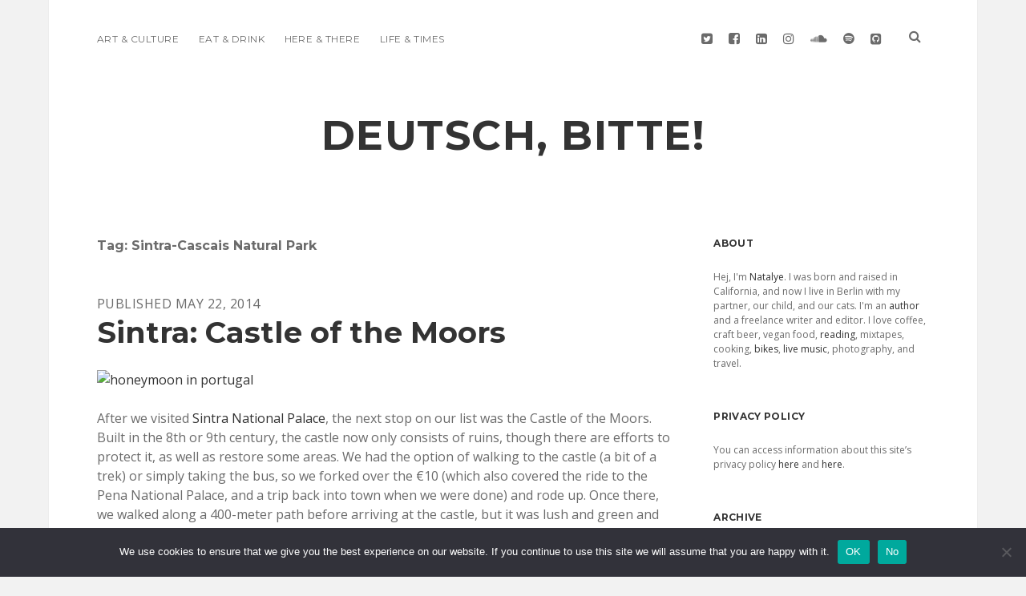

--- FILE ---
content_type: text/html; charset=UTF-8
request_url: http://deutsch-bitte.net/tag/sintra-cascais-natural-park/
body_size: 53356
content:
<!DOCTYPE html>

<html lang="en-US">

<head>
	<title>Sintra-Cascais Natural Park &#8211; deutsch, bitte!</title>
<meta name='robots' content='max-image-preview:large' />
<meta charset="UTF-8" />
<meta name="viewport" content="width=device-width, initial-scale=1" />
<meta name="template" content="Apex 1.21" />
<meta name="generator" content="WordPress 6.9" />
<link rel='dns-prefetch' href='//fonts.googleapis.com' />
<link rel="alternate" type="application/rss+xml" title="deutsch, bitte! &raquo; Feed" href="http://deutsch-bitte.net/feed/" />
<link rel="alternate" type="application/rss+xml" title="deutsch, bitte! &raquo; Comments Feed" href="http://deutsch-bitte.net/comments/feed/" />
<link rel="alternate" type="application/rss+xml" title="deutsch, bitte! &raquo; Sintra-Cascais Natural Park Tag Feed" href="http://deutsch-bitte.net/tag/sintra-cascais-natural-park/feed/" />
<style id='wp-img-auto-sizes-contain-inline-css' type='text/css'>
img:is([sizes=auto i],[sizes^="auto," i]){contain-intrinsic-size:3000px 1500px}
/*# sourceURL=wp-img-auto-sizes-contain-inline-css */
</style>
<style id='wp-emoji-styles-inline-css' type='text/css'>

	img.wp-smiley, img.emoji {
		display: inline !important;
		border: none !important;
		box-shadow: none !important;
		height: 1em !important;
		width: 1em !important;
		margin: 0 0.07em !important;
		vertical-align: -0.1em !important;
		background: none !important;
		padding: 0 !important;
	}
/*# sourceURL=wp-emoji-styles-inline-css */
</style>
<style id='wp-block-library-inline-css' type='text/css'>
:root{--wp-block-synced-color:#7a00df;--wp-block-synced-color--rgb:122,0,223;--wp-bound-block-color:var(--wp-block-synced-color);--wp-editor-canvas-background:#ddd;--wp-admin-theme-color:#007cba;--wp-admin-theme-color--rgb:0,124,186;--wp-admin-theme-color-darker-10:#006ba1;--wp-admin-theme-color-darker-10--rgb:0,107,160.5;--wp-admin-theme-color-darker-20:#005a87;--wp-admin-theme-color-darker-20--rgb:0,90,135;--wp-admin-border-width-focus:2px}@media (min-resolution:192dpi){:root{--wp-admin-border-width-focus:1.5px}}.wp-element-button{cursor:pointer}:root .has-very-light-gray-background-color{background-color:#eee}:root .has-very-dark-gray-background-color{background-color:#313131}:root .has-very-light-gray-color{color:#eee}:root .has-very-dark-gray-color{color:#313131}:root .has-vivid-green-cyan-to-vivid-cyan-blue-gradient-background{background:linear-gradient(135deg,#00d084,#0693e3)}:root .has-purple-crush-gradient-background{background:linear-gradient(135deg,#34e2e4,#4721fb 50%,#ab1dfe)}:root .has-hazy-dawn-gradient-background{background:linear-gradient(135deg,#faaca8,#dad0ec)}:root .has-subdued-olive-gradient-background{background:linear-gradient(135deg,#fafae1,#67a671)}:root .has-atomic-cream-gradient-background{background:linear-gradient(135deg,#fdd79a,#004a59)}:root .has-nightshade-gradient-background{background:linear-gradient(135deg,#330968,#31cdcf)}:root .has-midnight-gradient-background{background:linear-gradient(135deg,#020381,#2874fc)}:root{--wp--preset--font-size--normal:16px;--wp--preset--font-size--huge:42px}.has-regular-font-size{font-size:1em}.has-larger-font-size{font-size:2.625em}.has-normal-font-size{font-size:var(--wp--preset--font-size--normal)}.has-huge-font-size{font-size:var(--wp--preset--font-size--huge)}.has-text-align-center{text-align:center}.has-text-align-left{text-align:left}.has-text-align-right{text-align:right}.has-fit-text{white-space:nowrap!important}#end-resizable-editor-section{display:none}.aligncenter{clear:both}.items-justified-left{justify-content:flex-start}.items-justified-center{justify-content:center}.items-justified-right{justify-content:flex-end}.items-justified-space-between{justify-content:space-between}.screen-reader-text{border:0;clip-path:inset(50%);height:1px;margin:-1px;overflow:hidden;padding:0;position:absolute;width:1px;word-wrap:normal!important}.screen-reader-text:focus{background-color:#ddd;clip-path:none;color:#444;display:block;font-size:1em;height:auto;left:5px;line-height:normal;padding:15px 23px 14px;text-decoration:none;top:5px;width:auto;z-index:100000}html :where(.has-border-color){border-style:solid}html :where([style*=border-top-color]){border-top-style:solid}html :where([style*=border-right-color]){border-right-style:solid}html :where([style*=border-bottom-color]){border-bottom-style:solid}html :where([style*=border-left-color]){border-left-style:solid}html :where([style*=border-width]){border-style:solid}html :where([style*=border-top-width]){border-top-style:solid}html :where([style*=border-right-width]){border-right-style:solid}html :where([style*=border-bottom-width]){border-bottom-style:solid}html :where([style*=border-left-width]){border-left-style:solid}html :where(img[class*=wp-image-]){height:auto;max-width:100%}:where(figure){margin:0 0 1em}html :where(.is-position-sticky){--wp-admin--admin-bar--position-offset:var(--wp-admin--admin-bar--height,0px)}@media screen and (max-width:600px){html :where(.is-position-sticky){--wp-admin--admin-bar--position-offset:0px}}

/*# sourceURL=wp-block-library-inline-css */
</style><style id='global-styles-inline-css' type='text/css'>
:root{--wp--preset--aspect-ratio--square: 1;--wp--preset--aspect-ratio--4-3: 4/3;--wp--preset--aspect-ratio--3-4: 3/4;--wp--preset--aspect-ratio--3-2: 3/2;--wp--preset--aspect-ratio--2-3: 2/3;--wp--preset--aspect-ratio--16-9: 16/9;--wp--preset--aspect-ratio--9-16: 9/16;--wp--preset--color--black: #000000;--wp--preset--color--cyan-bluish-gray: #abb8c3;--wp--preset--color--white: #ffffff;--wp--preset--color--pale-pink: #f78da7;--wp--preset--color--vivid-red: #cf2e2e;--wp--preset--color--luminous-vivid-orange: #ff6900;--wp--preset--color--luminous-vivid-amber: #fcb900;--wp--preset--color--light-green-cyan: #7bdcb5;--wp--preset--color--vivid-green-cyan: #00d084;--wp--preset--color--pale-cyan-blue: #8ed1fc;--wp--preset--color--vivid-cyan-blue: #0693e3;--wp--preset--color--vivid-purple: #9b51e0;--wp--preset--gradient--vivid-cyan-blue-to-vivid-purple: linear-gradient(135deg,rgb(6,147,227) 0%,rgb(155,81,224) 100%);--wp--preset--gradient--light-green-cyan-to-vivid-green-cyan: linear-gradient(135deg,rgb(122,220,180) 0%,rgb(0,208,130) 100%);--wp--preset--gradient--luminous-vivid-amber-to-luminous-vivid-orange: linear-gradient(135deg,rgb(252,185,0) 0%,rgb(255,105,0) 100%);--wp--preset--gradient--luminous-vivid-orange-to-vivid-red: linear-gradient(135deg,rgb(255,105,0) 0%,rgb(207,46,46) 100%);--wp--preset--gradient--very-light-gray-to-cyan-bluish-gray: linear-gradient(135deg,rgb(238,238,238) 0%,rgb(169,184,195) 100%);--wp--preset--gradient--cool-to-warm-spectrum: linear-gradient(135deg,rgb(74,234,220) 0%,rgb(151,120,209) 20%,rgb(207,42,186) 40%,rgb(238,44,130) 60%,rgb(251,105,98) 80%,rgb(254,248,76) 100%);--wp--preset--gradient--blush-light-purple: linear-gradient(135deg,rgb(255,206,236) 0%,rgb(152,150,240) 100%);--wp--preset--gradient--blush-bordeaux: linear-gradient(135deg,rgb(254,205,165) 0%,rgb(254,45,45) 50%,rgb(107,0,62) 100%);--wp--preset--gradient--luminous-dusk: linear-gradient(135deg,rgb(255,203,112) 0%,rgb(199,81,192) 50%,rgb(65,88,208) 100%);--wp--preset--gradient--pale-ocean: linear-gradient(135deg,rgb(255,245,203) 0%,rgb(182,227,212) 50%,rgb(51,167,181) 100%);--wp--preset--gradient--electric-grass: linear-gradient(135deg,rgb(202,248,128) 0%,rgb(113,206,126) 100%);--wp--preset--gradient--midnight: linear-gradient(135deg,rgb(2,3,129) 0%,rgb(40,116,252) 100%);--wp--preset--font-size--small: 13px;--wp--preset--font-size--medium: 20px;--wp--preset--font-size--large: 36px;--wp--preset--font-size--x-large: 42px;--wp--preset--spacing--20: 0.44rem;--wp--preset--spacing--30: 0.67rem;--wp--preset--spacing--40: 1rem;--wp--preset--spacing--50: 1.5rem;--wp--preset--spacing--60: 2.25rem;--wp--preset--spacing--70: 3.38rem;--wp--preset--spacing--80: 5.06rem;--wp--preset--shadow--natural: 6px 6px 9px rgba(0, 0, 0, 0.2);--wp--preset--shadow--deep: 12px 12px 50px rgba(0, 0, 0, 0.4);--wp--preset--shadow--sharp: 6px 6px 0px rgba(0, 0, 0, 0.2);--wp--preset--shadow--outlined: 6px 6px 0px -3px rgb(255, 255, 255), 6px 6px rgb(0, 0, 0);--wp--preset--shadow--crisp: 6px 6px 0px rgb(0, 0, 0);}:where(.is-layout-flex){gap: 0.5em;}:where(.is-layout-grid){gap: 0.5em;}body .is-layout-flex{display: flex;}.is-layout-flex{flex-wrap: wrap;align-items: center;}.is-layout-flex > :is(*, div){margin: 0;}body .is-layout-grid{display: grid;}.is-layout-grid > :is(*, div){margin: 0;}:where(.wp-block-columns.is-layout-flex){gap: 2em;}:where(.wp-block-columns.is-layout-grid){gap: 2em;}:where(.wp-block-post-template.is-layout-flex){gap: 1.25em;}:where(.wp-block-post-template.is-layout-grid){gap: 1.25em;}.has-black-color{color: var(--wp--preset--color--black) !important;}.has-cyan-bluish-gray-color{color: var(--wp--preset--color--cyan-bluish-gray) !important;}.has-white-color{color: var(--wp--preset--color--white) !important;}.has-pale-pink-color{color: var(--wp--preset--color--pale-pink) !important;}.has-vivid-red-color{color: var(--wp--preset--color--vivid-red) !important;}.has-luminous-vivid-orange-color{color: var(--wp--preset--color--luminous-vivid-orange) !important;}.has-luminous-vivid-amber-color{color: var(--wp--preset--color--luminous-vivid-amber) !important;}.has-light-green-cyan-color{color: var(--wp--preset--color--light-green-cyan) !important;}.has-vivid-green-cyan-color{color: var(--wp--preset--color--vivid-green-cyan) !important;}.has-pale-cyan-blue-color{color: var(--wp--preset--color--pale-cyan-blue) !important;}.has-vivid-cyan-blue-color{color: var(--wp--preset--color--vivid-cyan-blue) !important;}.has-vivid-purple-color{color: var(--wp--preset--color--vivid-purple) !important;}.has-black-background-color{background-color: var(--wp--preset--color--black) !important;}.has-cyan-bluish-gray-background-color{background-color: var(--wp--preset--color--cyan-bluish-gray) !important;}.has-white-background-color{background-color: var(--wp--preset--color--white) !important;}.has-pale-pink-background-color{background-color: var(--wp--preset--color--pale-pink) !important;}.has-vivid-red-background-color{background-color: var(--wp--preset--color--vivid-red) !important;}.has-luminous-vivid-orange-background-color{background-color: var(--wp--preset--color--luminous-vivid-orange) !important;}.has-luminous-vivid-amber-background-color{background-color: var(--wp--preset--color--luminous-vivid-amber) !important;}.has-light-green-cyan-background-color{background-color: var(--wp--preset--color--light-green-cyan) !important;}.has-vivid-green-cyan-background-color{background-color: var(--wp--preset--color--vivid-green-cyan) !important;}.has-pale-cyan-blue-background-color{background-color: var(--wp--preset--color--pale-cyan-blue) !important;}.has-vivid-cyan-blue-background-color{background-color: var(--wp--preset--color--vivid-cyan-blue) !important;}.has-vivid-purple-background-color{background-color: var(--wp--preset--color--vivid-purple) !important;}.has-black-border-color{border-color: var(--wp--preset--color--black) !important;}.has-cyan-bluish-gray-border-color{border-color: var(--wp--preset--color--cyan-bluish-gray) !important;}.has-white-border-color{border-color: var(--wp--preset--color--white) !important;}.has-pale-pink-border-color{border-color: var(--wp--preset--color--pale-pink) !important;}.has-vivid-red-border-color{border-color: var(--wp--preset--color--vivid-red) !important;}.has-luminous-vivid-orange-border-color{border-color: var(--wp--preset--color--luminous-vivid-orange) !important;}.has-luminous-vivid-amber-border-color{border-color: var(--wp--preset--color--luminous-vivid-amber) !important;}.has-light-green-cyan-border-color{border-color: var(--wp--preset--color--light-green-cyan) !important;}.has-vivid-green-cyan-border-color{border-color: var(--wp--preset--color--vivid-green-cyan) !important;}.has-pale-cyan-blue-border-color{border-color: var(--wp--preset--color--pale-cyan-blue) !important;}.has-vivid-cyan-blue-border-color{border-color: var(--wp--preset--color--vivid-cyan-blue) !important;}.has-vivid-purple-border-color{border-color: var(--wp--preset--color--vivid-purple) !important;}.has-vivid-cyan-blue-to-vivid-purple-gradient-background{background: var(--wp--preset--gradient--vivid-cyan-blue-to-vivid-purple) !important;}.has-light-green-cyan-to-vivid-green-cyan-gradient-background{background: var(--wp--preset--gradient--light-green-cyan-to-vivid-green-cyan) !important;}.has-luminous-vivid-amber-to-luminous-vivid-orange-gradient-background{background: var(--wp--preset--gradient--luminous-vivid-amber-to-luminous-vivid-orange) !important;}.has-luminous-vivid-orange-to-vivid-red-gradient-background{background: var(--wp--preset--gradient--luminous-vivid-orange-to-vivid-red) !important;}.has-very-light-gray-to-cyan-bluish-gray-gradient-background{background: var(--wp--preset--gradient--very-light-gray-to-cyan-bluish-gray) !important;}.has-cool-to-warm-spectrum-gradient-background{background: var(--wp--preset--gradient--cool-to-warm-spectrum) !important;}.has-blush-light-purple-gradient-background{background: var(--wp--preset--gradient--blush-light-purple) !important;}.has-blush-bordeaux-gradient-background{background: var(--wp--preset--gradient--blush-bordeaux) !important;}.has-luminous-dusk-gradient-background{background: var(--wp--preset--gradient--luminous-dusk) !important;}.has-pale-ocean-gradient-background{background: var(--wp--preset--gradient--pale-ocean) !important;}.has-electric-grass-gradient-background{background: var(--wp--preset--gradient--electric-grass) !important;}.has-midnight-gradient-background{background: var(--wp--preset--gradient--midnight) !important;}.has-small-font-size{font-size: var(--wp--preset--font-size--small) !important;}.has-medium-font-size{font-size: var(--wp--preset--font-size--medium) !important;}.has-large-font-size{font-size: var(--wp--preset--font-size--large) !important;}.has-x-large-font-size{font-size: var(--wp--preset--font-size--x-large) !important;}
/*# sourceURL=global-styles-inline-css */
</style>

<style id='classic-theme-styles-inline-css' type='text/css'>
/*! This file is auto-generated */
.wp-block-button__link{color:#fff;background-color:#32373c;border-radius:9999px;box-shadow:none;text-decoration:none;padding:calc(.667em + 2px) calc(1.333em + 2px);font-size:1.125em}.wp-block-file__button{background:#32373c;color:#fff;text-decoration:none}
/*# sourceURL=/wp-includes/css/classic-themes.min.css */
</style>
<link rel='stylesheet' id='cookie-notice-front-css' href='http://deutsch-bitte.net/wp-content/plugins/cookie-notice/css/front.min.css?ver=2.5.11' type='text/css' media='all' />
<link rel='stylesheet' id='font-awesome-css' href='http://deutsch-bitte.net/wp-content/themes/apex/assets/font-awesome/css/font-awesome.min.css?ver=6.9' type='text/css' media='all' />
<link rel='stylesheet' id='ct-apex-style-css' href='http://deutsch-bitte.net/wp-content/themes/morning/style.css?ver=6.9' type='text/css' media='all' />
<link rel='stylesheet' id='ct-morning-google-fonts-css' href='//fonts.googleapis.com/css?family=Montserrat%3A400%2C700%7COpen+Sans%3A400%2C700&#038;ver=6.9' type='text/css' media='all' />
<script type="text/javascript" src="http://deutsch-bitte.net/wp-includes/js/jquery/jquery.min.js?ver=3.7.1" id="jquery-core-js"></script>
<script type="text/javascript" src="http://deutsch-bitte.net/wp-includes/js/jquery/jquery-migrate.min.js?ver=3.4.1" id="jquery-migrate-js"></script>
<link rel="https://api.w.org/" href="http://deutsch-bitte.net/wp-json/" /><link rel="alternate" title="JSON" type="application/json" href="http://deutsch-bitte.net/wp-json/wp/v2/tags/1621" /><link rel="EditURI" type="application/rsd+xml" title="RSD" href="http://deutsch-bitte.net/xmlrpc.php?rsd" />
</head>

<body id="morning" class="archive tag tag-sintra-cascais-natural-park tag-1621 wp-theme-apex wp-child-theme-morning cookies-not-set full-post">
		<a class="skip-content" href="#main">Skip to content</a>
	<div id="overflow-container" class="overflow-container">
		<div id="max-width" class="max-width">
						<header class="site-header" id="site-header" role="banner">
				<div id="menu-primary-container" class="menu-primary-container">
					<div id="menu-primary" class="menu-container menu-primary" role="navigation">
	<nav class="menu"><ul id="menu-primary-items" class="menu-primary-items"><li id="menu-item-1946" class="menu-item menu-item-type-taxonomy menu-item-object-category menu-item-1946"><a href="http://deutsch-bitte.net/category/art-and-culture/">Art &#038; Culture</a></li>
<li id="menu-item-1947" class="menu-item menu-item-type-taxonomy menu-item-object-category menu-item-1947"><a href="http://deutsch-bitte.net/category/eat-and-drink/">Eat &#038; Drink</a></li>
<li id="menu-item-1948" class="menu-item menu-item-type-taxonomy menu-item-object-category menu-item-1948"><a href="http://deutsch-bitte.net/category/here-and-there/">Here &#038; There</a></li>
<li id="menu-item-1949" class="menu-item menu-item-type-taxonomy menu-item-object-category menu-item-1949"><a href="http://deutsch-bitte.net/category/life-and-times/">Life &#038; Times</a></li>
</ul></nav></div>
					<div class='search-form-container'>
	<button id="search-icon" class="search-icon">
		<i class="fa fa-search"></i>
	</button>
	<form role="search" method="get" class="search-form" action="http://deutsch-bitte.net/">
		<label class="screen-reader-text">Search</label>
		<input type="search" class="search-field" placeholder="Search..." value="" name="s"
		       title="Search for:" tabindex="-1"/>
	</form>
</div>					<ul class='social-media-icons'>						<li>
							<a class="twitter" target="_blank"
							   href="http://www.twitter.com/deutschbitte">
								<i class="fa fa-twitter-square" title="twitter"></i>
								<span class="screen-reader-text">twitter</span>
							</a>
						</li>
												<li>
							<a class="facebook" target="_blank"
							   href="https://www.facebook.com/deutschbitte/">
								<i class="fa fa-facebook-square" title="facebook"></i>
								<span class="screen-reader-text">facebook</span>
							</a>
						</li>
												<li>
							<a class="linkedin" target="_blank"
							   href="https://www.linkedin.com/in/natalye/">
								<i class="fa fa-linkedin-square" title="linkedin"></i>
								<span class="screen-reader-text">linkedin</span>
							</a>
						</li>
												<li>
							<a class="instagram" target="_blank"
							   href="http://www.instagram.com/natalye">
								<i class="fa fa-instagram" title="instagram"></i>
								<span class="screen-reader-text">instagram</span>
							</a>
						</li>
												<li>
							<a class="soundcloud" target="_blank"
							   href="https://soundcloud.com/natalyenicole">
								<i class="fa fa-soundcloud" title="soundcloud"></i>
								<span class="screen-reader-text">soundcloud</span>
							</a>
						</li>
												<li>
							<a class="spotify" target="_blank"
							   href="http://open.spotify.com/user/natalyenicole">
								<i class="fa fa-spotify" title="spotify"></i>
								<span class="screen-reader-text">spotify</span>
							</a>
						</li>
												<li>
							<a class="github" target="_blank"
							   href="https://github.com/deutschbitte">
								<i class="fa fa-github-square" title="github"></i>
								<span class="screen-reader-text">github</span>
							</a>
						</li>
						</ul>				</div>
				<button id="toggle-navigation" class="toggle-navigation">
					<span class="screen-reader-text">open menu</span>
					<svg width="24px" height="18px" viewBox="0 0 24 18" version="1.1" xmlns="http://www.w3.org/2000/svg" xmlns:xlink="http://www.w3.org/1999/xlink">
				    <g stroke="none" stroke-width="1" fill="none" fill-rule="evenodd">
				        <g transform="translate(-148.000000, -36.000000)" fill="#6B6B6B">
				            <g transform="translate(123.000000, 25.000000)">
				                <g transform="translate(25.000000, 11.000000)">
				                    <rect x="0" y="16" width="24" height="2"></rect>
				                    <rect x="0" y="8" width="24" height="2"></rect>
				                    <rect x="0" y="0" width="24" height="2"></rect>
				                </g>
				            </g>
				        </g>
				    </g>
				</svg>				</button>
				<div id="title-container" class="title-container">
					<div id='site-title' class='site-title'><a href='http://deutsch-bitte.net'>deutsch, bitte!</a></div>									</div>
			</header>
						<section id="main" class="main" role="main">
				
<div class='archive-header'>
	<h1>
		Tag: <span>Sintra-Cascais Natural Park</span>	</h1>
	</div><div id="loop-container" class="loop-container">
	<div class="post-2204 post type-post status-publish format-standard hentry category-art-and-culture category-here-and-there category-life-and-times tag-1404 tag-castelo-dos-mouros tag-castle-of-the-moors tag-honeymoon tag-moorish-castle tag-photos tag-portugal tag-sintra tag-sintra-cascais-natural-park tag-unesco tag-unesco-world-heritage-site tag-vacation entry">
		<article>
				<div class="post-container">
			<div class='post-header'>
								<span class="post-date">
					Published May 22, 2014				</span>
				<h2 class='post-title'>
					<a href="http://deutsch-bitte.net/2014/05/22/sintra-castle-of-the-moors/">Sintra: Castle of the Moors</a>
				</h2>
			</div>
			<div class="post-content">
				<p><a title="honeymoon in portugal von natalyesaurus bei Flickr" href="https://www.flickr.com/photos/natalyesaurus/14212565272/"><img fetchpriority="high" decoding="async" src="https://farm6.staticflickr.com/5511/14212565272_b58e9974fa_z.jpg" alt="honeymoon in portugal" width="640" height="427" /></a></p>
<p>After we visited <a href="http://deutsch-bitte.net/2014/05/19/sintra-sintra-national-palace/">Sintra National Palace</a>, the next stop on our list was the Castle of the Moors. Built in the 8th or 9th century, the castle now only consists of ruins, though there are efforts to protect it, as well as restore some areas. We had the option of walking to the castle (a bit of a trek) or simply taking the bus, so we forked over the €10 (which also covered the ride to the Pena National Palace, and a trip back into town when we were done) and rode up. Once there, we walked along a 400-meter path before arriving at the castle, but it was lush and green and offered a sneak peak of the views to come.</p>
<p><a title="honeymoon in portugal von natalyesaurus bei Flickr" href="https://www.flickr.com/photos/natalyesaurus/14028383817/"><img decoding="async" src="https://farm6.staticflickr.com/5193/14028383817_59ffdcba97_z.jpg" alt="honeymoon in portugal" width="640" height="427" /></a></p>
<p><a title="honeymoon in portugal von natalyesaurus bei Flickr" href="https://www.flickr.com/photos/natalyesaurus/14211664531/"><img decoding="async" src="https://farm3.staticflickr.com/2908/14211664531_26c78ab453_z.jpg" alt="honeymoon in portugal" width="640" height="427" /></a></p>
<p><a title="honeymoon in portugal von natalyesaurus bei Flickr" href="https://www.flickr.com/photos/natalyesaurus/14214956915/"><img loading="lazy" decoding="async" src="https://farm6.staticflickr.com/5554/14214956915_bc2695b76c_z.jpg" alt="honeymoon in portugal" width="640" height="427" /></a></p>
<p><a title="honeymoon in portugal von natalyesaurus bei Flickr" href="https://www.flickr.com/photos/natalyesaurus/14211630641/"><img loading="lazy" decoding="async" src="https://farm6.staticflickr.com/5476/14211630641_21f0679623_z.jpg" alt="honeymoon in portugal" width="640" height="427" /></a></p>
<p><a title="honeymoon in portugal von natalyesaurus bei Flickr" href="https://www.flickr.com/photos/natalyesaurus/14028258939/"><img loading="lazy" decoding="async" src="https://farm6.staticflickr.com/5474/14028258939_40573d01fd_z.jpg" alt="honeymoon in portugal" width="640" height="427" /></a></p>
<p><a title="honeymoon in portugal von natalyesaurus bei Flickr" href="https://www.flickr.com/photos/natalyesaurus/14214760794/"><img loading="lazy" decoding="async" src="https://farm3.staticflickr.com/2902/14214760794_068f1908e0_z.jpg" alt="honeymoon in portugal" width="640" height="427" /></a></p>
<p>Upon entering the actual fortress, it was up to us to decide where to go. There are a few spots with signs that explain what part of the castle once was located there, but other than that, we had free reign to climb around and explore the pathways and walls. There was a lot of climbing, but we had tons of fun, and the cool breeze was an added bonus. While I wouldn&#8217;t necessarily say that the castle is amazing, if you like exploring and if you want some top-notch views, it&#8217;s definitely worth the visit.</p>
<p><a title="honeymoon in portugal von natalyesaurus bei Flickr" href="https://www.flickr.com/photos/natalyesaurus/14028210378/"><img loading="lazy" decoding="async" src="https://farm6.staticflickr.com/5040/14028210378_a22da79e90_z.jpg" alt="honeymoon in portugal" width="640" height="427" /></a></p>
<p><a title="honeymoon in portugal von natalyesaurus bei Flickr" href="https://www.flickr.com/photos/natalyesaurus/14028202158/"><img loading="lazy" decoding="async" src="https://farm3.staticflickr.com/2924/14028202158_b5c9f3bce4_z.jpg" alt="honeymoon in portugal" width="640" height="427" /></a></p>
<p><a title="honeymoon in portugal von natalyesaurus bei Flickr" href="https://www.flickr.com/photos/natalyesaurus/14235313213/"><img loading="lazy" decoding="async" src="https://farm3.staticflickr.com/2933/14235313213_22d11a6ff7_z.jpg" alt="honeymoon in portugal" width="640" height="427" /></a></p>
<p><a title="honeymoon in portugal von natalyesaurus bei Flickr" href="https://www.flickr.com/photos/natalyesaurus/14215146785/"><img loading="lazy" decoding="async" src="https://farm3.staticflickr.com/2897/14215146785_7c8da25b42_z.jpg" alt="honeymoon in portugal" width="640" height="427" /></a></p>
<p><a title="honeymoon in portugal von natalyesaurus bei Flickr" href="https://www.flickr.com/photos/natalyesaurus/14028507980/"><img loading="lazy" decoding="async" src="https://farm6.staticflickr.com/5159/14028507980_87225e43e3_z.jpg" alt="honeymoon in portugal" width="640" height="427" /></a></p>
<p><a title="honeymoon in portugal von natalyesaurus bei Flickr" href="https://www.flickr.com/photos/natalyesaurus/14212720402/"><img loading="lazy" decoding="async" src="https://farm6.staticflickr.com/5474/14212720402_2fbefa8857_z.jpg" alt="honeymoon in portugal" width="640" height="427" /></a></p>
<p><a title="honeymoon in portugal von natalyesaurus bei Flickr" href="https://www.flickr.com/photos/natalyesaurus/14028503670/"><img loading="lazy" decoding="async" src="https://farm6.staticflickr.com/5589/14028503670_c14b554cce_z.jpg" alt="honeymoon in portugal" width="640" height="427" /></a></p>
<p><a title="honeymoon in portugal von natalyesaurus bei Flickr" href="https://www.flickr.com/photos/natalyesaurus/14028456929/"><img loading="lazy" decoding="async" src="https://farm3.staticflickr.com/2907/14028456929_8b91713a23_z.jpg" alt="honeymoon in portugal" width="640" height="427" /></a></p>
<p><a title="honeymoon in portugal von natalyesaurus bei Flickr" href="https://www.flickr.com/photos/natalyesaurus/14214941324/"><img loading="lazy" decoding="async" src="https://farm3.staticflickr.com/2906/14214941324_59b6cf1fe6_z.jpg" alt="honeymoon in portugal" width="640" height="427" /></a></p>
<p><a title="honeymoon in portugal von natalyesaurus bei Flickr" href="https://www.flickr.com/photos/natalyesaurus/14215119755/"><img loading="lazy" decoding="async" src="https://farm3.staticflickr.com/2912/14215119755_d441dc323b_z.jpg" alt="honeymoon in portugal" width="640" height="427" /></a></p>
<p><a title="honeymoon in portugal von natalyesaurus bei Flickr" href="https://www.flickr.com/photos/natalyesaurus/14235282903/"><img loading="lazy" decoding="async" src="https://farm6.staticflickr.com/5571/14235282903_86171b446c_z.jpg" alt="honeymoon in portugal" width="640" height="427" /></a></p>
<p><a title="honeymoon in portugal von natalyesaurus bei Flickr" href="https://www.flickr.com/photos/natalyesaurus/14191958126/"><img loading="lazy" decoding="async" src="https://farm3.staticflickr.com/2923/14191958126_cebb9f1bb6_z.jpg" alt="honeymoon in portugal" width="640" height="427" /></a></p>
<p><a title="honeymoon in portugal von natalyesaurus bei Flickr" href="https://www.flickr.com/photos/natalyesaurus/14212702322/"><img loading="lazy" decoding="async" src="https://farm6.staticflickr.com/5555/14212702322_f53b392047_z.jpg" alt="honeymoon in portugal" width="640" height="427" /></a></p>
<p><a title="honeymoon in portugal von natalyesaurus bei Flickr" href="https://www.flickr.com/photos/natalyesaurus/14028485980/"><img loading="lazy" decoding="async" src="https://farm3.staticflickr.com/2903/14028485980_640da4de4a_z.jpg" alt="honeymoon in portugal" width="640" height="427" /></a></p>
<p><a title="honeymoon in portugal von natalyesaurus bei Flickr" href="https://www.flickr.com/photos/natalyesaurus/14028440549/"><img loading="lazy" decoding="async" src="https://farm6.staticflickr.com/5486/14028440549_333a4b6b38_z.jpg" alt="honeymoon in portugal" width="640" height="427" /></a></p>
<p><strong><a href="http://www.parquesdesintra.pt/en/parks-and-monuments/moorish-castle/" target="_blank">Castle of the Moors</a></strong></p>
<p><strong>2710</strong><br />
<strong> Sintra</strong><br />
<strong> Portugal</strong></p>
<p><strong>+351 21 923 7300</strong></p>
<p><strong>Sunday-Saturday: 9:30am-8pm</strong></p>
<p><strong>€7.50 for adults</strong><br />
<strong> €6.50 for seniors</strong><br />
<strong> €6 for youth (6-17)</strong></p>
				<span class="comments-link">
	<i class="fa fa-comment" title="comment icon"></i>
	<a href="http://deutsch-bitte.net/2014/05/22/sintra-castle-of-the-moors/#comments"><span class="dsq-postid" data-dsqidentifier="2204 http://deutsch-bitte.net/?p=2204">8 Comments</span></a></span>			</div>
		</div>
	</article>
	</div></div>
</section> <!-- .main -->

	<aside class="sidebar sidebar-primary" id="sidebar-primary" role="complementary">
		<h1 class="screen-reader-text">Sidebar</h1>
		<section id="text-3" class="widget widget_text"><h2 class="widget-title">About</h2>			<div class="textwidget">Hej, I'm <a href="http://www.natalye.com" target="blank">Natalye</a>. I was born and raised in California, and now I live in Berlin with my partner, our child, and our cats. I'm an <a href="http://microcosmpublishing.com/catalog/books/4677/" target="blank">author</a> and a freelance writer and editor. I love coffee, craft beer, vegan food, <a href="https://www.goodreads.com/author/show/7236348.Natalye_Childress" target="blank">reading</a>, mixtapes, cooking, <a href="http://www.instagram.com/natalyebikes">bikes</a>, <a href="http://www.berlinbeat.org" target="blank">live music</a>, photography, and travel.
</div>
		</section><section id="text-7" class="widget widget_text"><h2 class="widget-title">Privacy Policy</h2>			<div class="textwidget"><p>You can access information about this site&#8217;s privacy policy <a href="http://deutsch-bitte.net/privacy-policy/">here</a> and <a href="https://www.iubenda.com/privacy-policy/18424800" target="_blank">here</a>.</p>
</div>
		</section><section id="archives-2" class="widget widget_archive"><h2 class="widget-title">Archive</h2>		<label class="screen-reader-text" for="archives-dropdown-2">Archive</label>
		<select id="archives-dropdown-2" name="archive-dropdown">
			
			<option value="">Select Month</option>
				<option value='http://deutsch-bitte.net/2025/10/'> October 2025 </option>
	<option value='http://deutsch-bitte.net/2025/03/'> March 2025 </option>
	<option value='http://deutsch-bitte.net/2025/01/'> January 2025 </option>
	<option value='http://deutsch-bitte.net/2021/07/'> July 2021 </option>
	<option value='http://deutsch-bitte.net/2021/06/'> June 2021 </option>
	<option value='http://deutsch-bitte.net/2021/04/'> April 2021 </option>
	<option value='http://deutsch-bitte.net/2021/03/'> March 2021 </option>
	<option value='http://deutsch-bitte.net/2021/02/'> February 2021 </option>
	<option value='http://deutsch-bitte.net/2021/01/'> January 2021 </option>
	<option value='http://deutsch-bitte.net/2020/12/'> December 2020 </option>
	<option value='http://deutsch-bitte.net/2020/03/'> March 2020 </option>
	<option value='http://deutsch-bitte.net/2020/02/'> February 2020 </option>
	<option value='http://deutsch-bitte.net/2020/01/'> January 2020 </option>
	<option value='http://deutsch-bitte.net/2019/12/'> December 2019 </option>
	<option value='http://deutsch-bitte.net/2019/11/'> November 2019 </option>
	<option value='http://deutsch-bitte.net/2019/09/'> September 2019 </option>
	<option value='http://deutsch-bitte.net/2019/03/'> March 2019 </option>
	<option value='http://deutsch-bitte.net/2019/02/'> February 2019 </option>
	<option value='http://deutsch-bitte.net/2018/12/'> December 2018 </option>
	<option value='http://deutsch-bitte.net/2018/10/'> October 2018 </option>
	<option value='http://deutsch-bitte.net/2018/09/'> September 2018 </option>
	<option value='http://deutsch-bitte.net/2018/06/'> June 2018 </option>
	<option value='http://deutsch-bitte.net/2018/02/'> February 2018 </option>
	<option value='http://deutsch-bitte.net/2018/01/'> January 2018 </option>
	<option value='http://deutsch-bitte.net/2017/06/'> June 2017 </option>
	<option value='http://deutsch-bitte.net/2017/03/'> March 2017 </option>
	<option value='http://deutsch-bitte.net/2017/02/'> February 2017 </option>
	<option value='http://deutsch-bitte.net/2017/01/'> January 2017 </option>
	<option value='http://deutsch-bitte.net/2016/12/'> December 2016 </option>
	<option value='http://deutsch-bitte.net/2016/11/'> November 2016 </option>
	<option value='http://deutsch-bitte.net/2016/10/'> October 2016 </option>
	<option value='http://deutsch-bitte.net/2016/08/'> August 2016 </option>
	<option value='http://deutsch-bitte.net/2016/07/'> July 2016 </option>
	<option value='http://deutsch-bitte.net/2016/06/'> June 2016 </option>
	<option value='http://deutsch-bitte.net/2016/05/'> May 2016 </option>
	<option value='http://deutsch-bitte.net/2016/04/'> April 2016 </option>
	<option value='http://deutsch-bitte.net/2016/03/'> March 2016 </option>
	<option value='http://deutsch-bitte.net/2016/02/'> February 2016 </option>
	<option value='http://deutsch-bitte.net/2016/01/'> January 2016 </option>
	<option value='http://deutsch-bitte.net/2015/12/'> December 2015 </option>
	<option value='http://deutsch-bitte.net/2015/11/'> November 2015 </option>
	<option value='http://deutsch-bitte.net/2015/10/'> October 2015 </option>
	<option value='http://deutsch-bitte.net/2015/09/'> September 2015 </option>
	<option value='http://deutsch-bitte.net/2015/08/'> August 2015 </option>
	<option value='http://deutsch-bitte.net/2015/07/'> July 2015 </option>
	<option value='http://deutsch-bitte.net/2015/06/'> June 2015 </option>
	<option value='http://deutsch-bitte.net/2015/05/'> May 2015 </option>
	<option value='http://deutsch-bitte.net/2015/04/'> April 2015 </option>
	<option value='http://deutsch-bitte.net/2015/03/'> March 2015 </option>
	<option value='http://deutsch-bitte.net/2015/02/'> February 2015 </option>
	<option value='http://deutsch-bitte.net/2015/01/'> January 2015 </option>
	<option value='http://deutsch-bitte.net/2014/12/'> December 2014 </option>
	<option value='http://deutsch-bitte.net/2014/11/'> November 2014 </option>
	<option value='http://deutsch-bitte.net/2014/10/'> October 2014 </option>
	<option value='http://deutsch-bitte.net/2014/09/'> September 2014 </option>
	<option value='http://deutsch-bitte.net/2014/08/'> August 2014 </option>
	<option value='http://deutsch-bitte.net/2014/07/'> July 2014 </option>
	<option value='http://deutsch-bitte.net/2014/06/'> June 2014 </option>
	<option value='http://deutsch-bitte.net/2014/05/'> May 2014 </option>
	<option value='http://deutsch-bitte.net/2014/04/'> April 2014 </option>
	<option value='http://deutsch-bitte.net/2014/03/'> March 2014 </option>
	<option value='http://deutsch-bitte.net/2014/02/'> February 2014 </option>
	<option value='http://deutsch-bitte.net/2014/01/'> January 2014 </option>
	<option value='http://deutsch-bitte.net/2013/12/'> December 2013 </option>
	<option value='http://deutsch-bitte.net/2013/11/'> November 2013 </option>
	<option value='http://deutsch-bitte.net/2013/10/'> October 2013 </option>
	<option value='http://deutsch-bitte.net/2013/09/'> September 2013 </option>
	<option value='http://deutsch-bitte.net/2013/08/'> August 2013 </option>
	<option value='http://deutsch-bitte.net/2013/07/'> July 2013 </option>
	<option value='http://deutsch-bitte.net/2013/06/'> June 2013 </option>
	<option value='http://deutsch-bitte.net/2013/05/'> May 2013 </option>
	<option value='http://deutsch-bitte.net/2013/04/'> April 2013 </option>
	<option value='http://deutsch-bitte.net/2013/03/'> March 2013 </option>
	<option value='http://deutsch-bitte.net/2013/02/'> February 2013 </option>
	<option value='http://deutsch-bitte.net/2013/01/'> January 2013 </option>
	<option value='http://deutsch-bitte.net/2012/12/'> December 2012 </option>
	<option value='http://deutsch-bitte.net/2012/11/'> November 2012 </option>
	<option value='http://deutsch-bitte.net/2012/10/'> October 2012 </option>
	<option value='http://deutsch-bitte.net/2012/09/'> September 2012 </option>
	<option value='http://deutsch-bitte.net/2012/08/'> August 2012 </option>
	<option value='http://deutsch-bitte.net/2012/07/'> July 2012 </option>
	<option value='http://deutsch-bitte.net/2012/06/'> June 2012 </option>
	<option value='http://deutsch-bitte.net/2012/05/'> May 2012 </option>
	<option value='http://deutsch-bitte.net/2012/04/'> April 2012 </option>
	<option value='http://deutsch-bitte.net/2012/03/'> March 2012 </option>
	<option value='http://deutsch-bitte.net/2012/02/'> February 2012 </option>
	<option value='http://deutsch-bitte.net/2012/01/'> January 2012 </option>
	<option value='http://deutsch-bitte.net/2011/12/'> December 2011 </option>
	<option value='http://deutsch-bitte.net/2011/11/'> November 2011 </option>
	<option value='http://deutsch-bitte.net/2011/09/'> September 2011 </option>
	<option value='http://deutsch-bitte.net/2011/08/'> August 2011 </option>
	<option value='http://deutsch-bitte.net/2011/07/'> July 2011 </option>
	<option value='http://deutsch-bitte.net/2011/06/'> June 2011 </option>
	<option value='http://deutsch-bitte.net/2011/03/'> March 2011 </option>
	<option value='http://deutsch-bitte.net/2011/01/'> January 2011 </option>
	<option value='http://deutsch-bitte.net/2010/12/'> December 2010 </option>
	<option value='http://deutsch-bitte.net/2010/11/'> November 2010 </option>
	<option value='http://deutsch-bitte.net/2010/09/'> September 2010 </option>

		</select>

			<script type="text/javascript">
/* <![CDATA[ */

( ( dropdownId ) => {
	const dropdown = document.getElementById( dropdownId );
	function onSelectChange() {
		setTimeout( () => {
			if ( 'escape' === dropdown.dataset.lastkey ) {
				return;
			}
			if ( dropdown.value ) {
				document.location.href = dropdown.value;
			}
		}, 250 );
	}
	function onKeyUp( event ) {
		if ( 'Escape' === event.key ) {
			dropdown.dataset.lastkey = 'escape';
		} else {
			delete dropdown.dataset.lastkey;
		}
	}
	function onClick() {
		delete dropdown.dataset.lastkey;
	}
	dropdown.addEventListener( 'keyup', onKeyUp );
	dropdown.addEventListener( 'click', onClick );
	dropdown.addEventListener( 'change', onSelectChange );
})( "archives-dropdown-2" );

//# sourceURL=WP_Widget_Archives%3A%3Awidget
/* ]]> */
</script>
</section><section id="text-6" class="widget widget_text"><h2 class="widget-title">Currently Reading</h2>			<div class="textwidget">      <style type="text/css" media="screen">
        .gr_grid_container {
          /* customize grid container div here. eg: width: 500px; */
        }

        .gr_grid_book_container {
          /* customize book cover container div here */
          float: left;
          width: 39px;
          height: 60px;
          padding: 0px 0px;
          overflow: hidden;
        }
      </style>
      <div id="gr_grid_widget_1487333824">
        <!-- Show static html as a placeholder in case js is not enabled - javascript include will override this if things work -->
          <div class="gr_grid_container">
    <div class="gr_grid_book_container"><a title="Mumins lange Reise" href="https://www.goodreads.com/book/show/2544668.Mumins_lange_Reise"><img alt="Mumins lange Reise" border="0" src="https://images.gr-assets.com/books/1338657110s/2544668.jpg" /></a></div>
    <div class="gr_grid_book_container"><a title="11/22/63" href="https://www.goodreads.com/book/show/12530184-11-22-63"><img alt="11/22/63" border="0" src="https://images.gr-assets.com/books/1327907111s/12530184.jpg" /></a></div>
    <div class="gr_grid_book_container"><a title="The Nightingale" href="https://www.goodreads.com/book/show/22663563-the-nightingale"><img alt="The Nightingale" border="0" src="https://images.gr-assets.com/books/1465575686s/22663563.jpg" /></a></div>
    <div class="gr_grid_book_container"><a title="The Paper House" href="https://www.goodreads.com/book/show/29482972-the-paper-house"><img alt="The Paper House" border="0" src="https://images.gr-assets.com/books/1462784860s/29482972.jpg" /></a></div>
    <div class="gr_grid_book_container"><a title="In Other Words" href="https://www.goodreads.com/book/show/25829361-in-other-words"><img alt="In Other Words" border="0" src="https://images.gr-assets.com/books/1455291490s/25829361.jpg" /></a></div>
    <div class="gr_grid_book_container"><a title="The Invisible Bridge" href="https://www.goodreads.com/book/show/8200557-the-invisible-bridge"><img alt="The Invisible Bridge" border="0" src="https://images.gr-assets.com/books/1478106140s/8200557.jpg" /></a></div>
    <div class="gr_grid_book_container"><a title="How To Be A Woman" href="https://www.goodreads.com/book/show/15788540-how-to-be-a-woman"><img alt="How To Be A Woman" border="0" src="https://images.gr-assets.com/books/1344199388s/15788540.jpg" /></a></div>
    <div class="gr_grid_book_container"><a title="King Dork" href="https://www.goodreads.com/book/show/8329407-king-dork"><img alt="King Dork" border="0" src="https://images.gr-assets.com/books/1328327350s/8329407.jpg" /></a></div>
    <div class="gr_grid_book_container"><a title="Between the World and Me" href="https://www.goodreads.com/book/show/25360188-between-the-world-and-me"><img alt="Between the World and Me" border="0" src="https://images.gr-assets.com/books/1436565824s/25360188.jpg" /></a></div>
    <div class="gr_grid_book_container"><a title="The Notebooks of Malte Laurids Brigge" href="https://www.goodreads.com/book/show/323620.The_Notebooks_of_Malte_Laurids_Brigge"><img alt="The Notebooks of Malte Laurids Brigge" border="0" src="https://images.gr-assets.com/books/1311646793s/323620.jpg" /></a></div>
    <div class="gr_grid_book_container"><a title="Stranger than Fiction" href="https://www.goodreads.com/book/show/3717.Stranger_than_Fiction"><img alt="Stranger than Fiction" border="0" src="https://images.gr-assets.com/books/1390189467s/3717.jpg" /></a></div>
    <div class="gr_grid_book_container"><a title="The Little Friend" href="https://www.goodreads.com/book/show/13125749-the-little-friend"><img alt="The Little Friend" border="0" src="https://images.gr-assets.com/books/1387780001s/13125749.jpg" /></a></div>
    <div class="gr_grid_book_container"><a title="Henry & Glenn Forever & Ever" href="https://www.goodreads.com/book/show/18778459-henry-glenn-forever-ever"><img alt="Henry & Glenn Forever & Ever" border="0" src="https://images.gr-assets.com/books/1413517693s/18778459.jpg" /></a></div>
    <div class="gr_grid_book_container"><a title="Beloved" href="https://www.goodreads.com/book/show/5025780-beloved"><img alt="Beloved" border="0" src="https://images.gr-assets.com/books/1406653878s/5025780.jpg" /></a></div>
    <div class="gr_grid_book_container"><a title="How the French Invented Love: Nine Hundred Years of Passion and Romance" href="https://www.goodreads.com/book/show/13623847-how-the-french-invented-love"><img alt="How the French Invented Love: Nine Hundred Years of Passion and Romance" border="0" src="https://images.gr-assets.com/books/1339688934s/13623847.jpg" /></a></div>
    <div class="gr_grid_book_container"><a title="Berlin Sampler: From Cabaret to Techno: 1904-2012, a century of Berlin music" href="https://www.goodreads.com/book/show/10513401-berlin-sampler"><img alt="Berlin Sampler: From Cabaret to Techno: 1904-2012, a century of Berlin music" border="0" src="https://images.gr-assets.com/books/1353542853s/10513401.jpg" /></a></div>
    <div class="gr_grid_book_container"><a title="The Seven Principles for Making Marriage Work: A Practical Guide from the Country's Foremost Relationship Expert" href="https://www.goodreads.com/book/show/849380.The_Seven_Principles_for_Making_Marriage_Work"><img alt="The Seven Principles for Making Marriage Work: A Practical Guide from the Country's Foremost Relationship Expert" border="0" src="https://images.gr-assets.com/books/1320521960s/849380.jpg" /></a></div>
    <div class="gr_grid_book_container"><a title="Vagina: A New Biography" href="https://www.goodreads.com/book/show/16078205-vagina"><img alt="Vagina: A New Biography" border="0" src="https://images.gr-assets.com/books/1349852985s/16078205.jpg" /></a></div>
    <div class="gr_grid_book_container"><a title="Sexing the Cherry" href="https://www.goodreads.com/book/show/15050.Sexing_the_Cherry"><img alt="Sexing the Cherry" border="0" src="https://images.gr-assets.com/books/1328824090s/15050.jpg" /></a></div>
    <div class="gr_grid_book_container"><a title="Let's Explore Diabetes with Owls" href="https://www.goodreads.com/book/show/17608317-let-s-explore-diabetes-with-owls"><img alt="Let's Explore Diabetes with Owls" border="0" src="https://images.gr-assets.com/books/1363108419s/17608317.jpg" /></a></div>
  <noscript><br/>Share <a href="/">book reviews</a> and ratings with Natalye, and even join a <a href="/group">book club</a> on Goodreads.</noscript>
  </div>

      </div>
      <script src="https://www.goodreads.com/review/grid_widget/2092320.Natalye's%20currently-reading%20book%20montage?cover_size=small&hide_link=true&hide_title=true&num_books=50&order=d&shelf=currently-reading&sort=date_added&widget_id=1487333824" type="text/javascript" charset="utf-8"></script><br></div>
		</section>	</aside>

<footer id="site-footer" class="site-footer" role="contentinfo">
		<div class="design-credit">
        <span>
            <a href="https://www.competethemes.com/morning/">Morning WordPress Theme</a> by Compete Themes.        </span>
	</div>
</footer>
</div>
</div><!-- .overflow-container -->


<script type="speculationrules">
{"prefetch":[{"source":"document","where":{"and":[{"href_matches":"/*"},{"not":{"href_matches":["/wp-*.php","/wp-admin/*","/wp-content/uploads/*","/wp-content/*","/wp-content/plugins/*","/wp-content/themes/morning/*","/wp-content/themes/apex/*","/*\\?(.+)"]}},{"not":{"selector_matches":"a[rel~=\"nofollow\"]"}},{"not":{"selector_matches":".no-prefetch, .no-prefetch a"}}]},"eagerness":"conservative"}]}
</script>
<script type="text/javascript" id="cookie-notice-front-js-before">
/* <![CDATA[ */
var cnArgs = {"ajaxUrl":"http:\/\/deutsch-bitte.net\/wp-admin\/admin-ajax.php","nonce":"e58bf3e486","hideEffect":"fade","position":"bottom","onScroll":false,"onScrollOffset":100,"onClick":false,"cookieName":"cookie_notice_accepted","cookieTime":2147483647,"cookieTimeRejected":2147483647,"globalCookie":false,"redirection":false,"cache":false,"revokeCookies":false,"revokeCookiesOpt":"automatic"};

//# sourceURL=cookie-notice-front-js-before
/* ]]> */
</script>
<script type="text/javascript" src="http://deutsch-bitte.net/wp-content/plugins/cookie-notice/js/front.min.js?ver=2.5.11" id="cookie-notice-front-js"></script>
<script type="text/javascript" id="disqus_count-js-extra">
/* <![CDATA[ */
var countVars = {"disqusShortname":"deutschbitte"};
//# sourceURL=disqus_count-js-extra
/* ]]> */
</script>
<script type="text/javascript" src="http://deutsch-bitte.net/wp-content/plugins/disqus-comment-system/public/js/comment_count.js?ver=3.1.4" id="disqus_count-js"></script>
<script type="text/javascript" id="ct-apex-js-js-extra">
/* <![CDATA[ */
var ct_apex_objectL10n = {"openMenu":"open menu","closeMenu":"close menu","openChildMenu":"open dropdown menu","closeChildMenu":"close dropdown menu"};
//# sourceURL=ct-apex-js-js-extra
/* ]]> */
</script>
<script type="text/javascript" src="http://deutsch-bitte.net/wp-content/themes/apex/js/build/production.min.js?ver=6.9" id="ct-apex-js-js"></script>
<script id="wp-emoji-settings" type="application/json">
{"baseUrl":"https://s.w.org/images/core/emoji/17.0.2/72x72/","ext":".png","svgUrl":"https://s.w.org/images/core/emoji/17.0.2/svg/","svgExt":".svg","source":{"concatemoji":"http://deutsch-bitte.net/wp-includes/js/wp-emoji-release.min.js?ver=6.9"}}
</script>
<script type="module">
/* <![CDATA[ */
/*! This file is auto-generated */
const a=JSON.parse(document.getElementById("wp-emoji-settings").textContent),o=(window._wpemojiSettings=a,"wpEmojiSettingsSupports"),s=["flag","emoji"];function i(e){try{var t={supportTests:e,timestamp:(new Date).valueOf()};sessionStorage.setItem(o,JSON.stringify(t))}catch(e){}}function c(e,t,n){e.clearRect(0,0,e.canvas.width,e.canvas.height),e.fillText(t,0,0);t=new Uint32Array(e.getImageData(0,0,e.canvas.width,e.canvas.height).data);e.clearRect(0,0,e.canvas.width,e.canvas.height),e.fillText(n,0,0);const a=new Uint32Array(e.getImageData(0,0,e.canvas.width,e.canvas.height).data);return t.every((e,t)=>e===a[t])}function p(e,t){e.clearRect(0,0,e.canvas.width,e.canvas.height),e.fillText(t,0,0);var n=e.getImageData(16,16,1,1);for(let e=0;e<n.data.length;e++)if(0!==n.data[e])return!1;return!0}function u(e,t,n,a){switch(t){case"flag":return n(e,"\ud83c\udff3\ufe0f\u200d\u26a7\ufe0f","\ud83c\udff3\ufe0f\u200b\u26a7\ufe0f")?!1:!n(e,"\ud83c\udde8\ud83c\uddf6","\ud83c\udde8\u200b\ud83c\uddf6")&&!n(e,"\ud83c\udff4\udb40\udc67\udb40\udc62\udb40\udc65\udb40\udc6e\udb40\udc67\udb40\udc7f","\ud83c\udff4\u200b\udb40\udc67\u200b\udb40\udc62\u200b\udb40\udc65\u200b\udb40\udc6e\u200b\udb40\udc67\u200b\udb40\udc7f");case"emoji":return!a(e,"\ud83e\u1fac8")}return!1}function f(e,t,n,a){let r;const o=(r="undefined"!=typeof WorkerGlobalScope&&self instanceof WorkerGlobalScope?new OffscreenCanvas(300,150):document.createElement("canvas")).getContext("2d",{willReadFrequently:!0}),s=(o.textBaseline="top",o.font="600 32px Arial",{});return e.forEach(e=>{s[e]=t(o,e,n,a)}),s}function r(e){var t=document.createElement("script");t.src=e,t.defer=!0,document.head.appendChild(t)}a.supports={everything:!0,everythingExceptFlag:!0},new Promise(t=>{let n=function(){try{var e=JSON.parse(sessionStorage.getItem(o));if("object"==typeof e&&"number"==typeof e.timestamp&&(new Date).valueOf()<e.timestamp+604800&&"object"==typeof e.supportTests)return e.supportTests}catch(e){}return null}();if(!n){if("undefined"!=typeof Worker&&"undefined"!=typeof OffscreenCanvas&&"undefined"!=typeof URL&&URL.createObjectURL&&"undefined"!=typeof Blob)try{var e="postMessage("+f.toString()+"("+[JSON.stringify(s),u.toString(),c.toString(),p.toString()].join(",")+"));",a=new Blob([e],{type:"text/javascript"});const r=new Worker(URL.createObjectURL(a),{name:"wpTestEmojiSupports"});return void(r.onmessage=e=>{i(n=e.data),r.terminate(),t(n)})}catch(e){}i(n=f(s,u,c,p))}t(n)}).then(e=>{for(const n in e)a.supports[n]=e[n],a.supports.everything=a.supports.everything&&a.supports[n],"flag"!==n&&(a.supports.everythingExceptFlag=a.supports.everythingExceptFlag&&a.supports[n]);var t;a.supports.everythingExceptFlag=a.supports.everythingExceptFlag&&!a.supports.flag,a.supports.everything||((t=a.source||{}).concatemoji?r(t.concatemoji):t.wpemoji&&t.twemoji&&(r(t.twemoji),r(t.wpemoji)))});
//# sourceURL=http://deutsch-bitte.net/wp-includes/js/wp-emoji-loader.min.js
/* ]]> */
</script>

		<!-- Cookie Notice plugin v2.5.11 by Hu-manity.co https://hu-manity.co/ -->
		<div id="cookie-notice" role="dialog" class="cookie-notice-hidden cookie-revoke-hidden cn-position-bottom" aria-label="Cookie Notice" style="background-color: rgba(50,50,58,1);"><div class="cookie-notice-container" style="color: #fff"><span id="cn-notice-text" class="cn-text-container">We use cookies to ensure that we give you the best experience on our website. If you continue to use this site we will assume that you are happy with it.</span><span id="cn-notice-buttons" class="cn-buttons-container"><button id="cn-accept-cookie" data-cookie-set="accept" class="cn-set-cookie cn-button" aria-label="OK" style="background-color: #00a99d">OK</button><button id="cn-refuse-cookie" data-cookie-set="refuse" class="cn-set-cookie cn-button" aria-label="No" style="background-color: #00a99d">No</button></span><button type="button" id="cn-close-notice" data-cookie-set="accept" class="cn-close-icon" aria-label="No"></button></div>
			
		</div>
		<!-- / Cookie Notice plugin -->
</body>
</html>

--- FILE ---
content_type: text/javascript
request_url: http://deutsch-bitte.net/wp-content/themes/apex/js/build/production.min.js?ver=6.9
body_size: 4859
content:
!function(a){"use strict";a.fn.fitVids=function(b){var c={customSelector:null,ignore:null};if(!document.getElementById("fit-vids-style")){var d=document.head||document.getElementsByTagName("head")[0],e=".fluid-width-video-wrapper{width:100%;position:relative;padding:0;}.fluid-width-video-wrapper iframe,.fluid-width-video-wrapper object,.fluid-width-video-wrapper embed {position:absolute;top:0;left:0;width:100%;height:100%;}",f=document.createElement("div");f.innerHTML='<p>x</p><style id="fit-vids-style">'+e+"</style>",d.appendChild(f.childNodes[1])}return b&&a.extend(c,b),this.each(function(){var b=['iframe[src*="player.vimeo.com"]','iframe[src*="youtube.com"]','iframe[src*="youtube-nocookie.com"]','iframe[src*="kickstarter.com"][src*="video.html"]',"object","embed"];c.customSelector&&b.push(c.customSelector);var d=".fitvidsignore";c.ignore&&(d=d+", "+c.ignore);var e=a(this).find(b.join(","));e=e.not("object object"),e=e.not(d),e.each(function(){var b=a(this);if(!(b.parents(d).length>0||"embed"===this.tagName.toLowerCase()&&b.parent("object").length||b.parent(".fluid-width-video-wrapper").length)){b.css("height")||b.css("width")||!isNaN(b.attr("height"))&&!isNaN(b.attr("width"))||(b.attr("height",9),b.attr("width",16));var c="object"===this.tagName.toLowerCase()||b.attr("height")&&!isNaN(parseInt(b.attr("height"),10))?parseInt(b.attr("height"),10):b.height(),e=isNaN(parseInt(b.attr("width"),10))?b.width():parseInt(b.attr("width"),10),f=c/e;if(!b.attr("id")){var g="fitvid"+Math.floor(999999*Math.random());b.attr("id",g)}b.wrap('<div class="fluid-width-video-wrapper"></div>').parent(".fluid-width-video-wrapper").css("padding-top",100*f+"%"),b.removeAttr("height").removeAttr("width")}})})}}(window.jQuery||window.Zepto),jQuery(document).ready(function(a){function b(){if(j.hasClass("open"))j.removeClass("open"),a(this).removeClass("open"),j.css("max-height",""),a("html, body").animate({scrollTop:"0"},200),a(this).children("span").text(ct_apex_objectL10n.openMenu),a(this).attr("aria-expanded","false");else{j.addClass("open"),a(this).addClass("open");var b=k.outerHeight(!0)+m.outerHeight();j.css("max-height",b),a(this).children("span").text(ct_apex_objectL10n.closeMenu),a(this).attr("aria-expanded","true")}}function c(){var b=a(this).parent();if(b.hasClass("open"))b.removeClass("open"),a(this).siblings("ul").css("max-height",0),a(this).children("span").text(ct_apex_objectL10n.openChildMenu),a(this).attr("aria-expanded","false");else{b.addClass("open");var c=0;a(this).siblings("ul").find("li").each(function(){c=c+a(this).height()+1.5*a(this).height()}),a(this).siblings("ul").css("max-height",c),j.css("max-height",9999),a(this).children("span").text(ct_apex_objectL10n.closeChildMenu),a(this).attr("aria-expanded","true")}}function d(){window.innerWidth>799?l.attr("tabindex",-1):l.attr("tabindex","")}function e(){"object-fit"in document.body.style||a(".featured-image").each(function(){if(!a(this).parent().parent(".entry").hasClass("ratio-natural")){var b=a(this).children("img").add(a(this).children("a").children("img"));if(b.hasClass("no-object-fit"))return;b.addClass("no-object-fit"),b.outerWidth()<a(this).outerWidth()&&b.css({width:"100%","min-width":"100%","max-width":"100%",height:"auto","min-height":"100%","max-height":"none"}),b.outerHeight()<a(this).outerHeight()&&b.css({height:"100%","min-height":"100%","max-height":"100%",width:"auto","min-width":"100%","max-width":"none"})}})}function f(){if(a(this).hasClass("open"))a(this).removeClass("open"),m.removeClass("fade"),h.find(".search-field").attr("tabindex",-1),window.innerWidth<900&&h.find(".search-form").attr("style","");else if(a(this).addClass("open"),m.addClass("fade"),h.find(".search-field").attr("tabindex",0),window.innerWidth<800){var b=.83332*window.innerWidth-35;h.find(".search-form").css("left",-b+"px")}}var g=a("body"),h=(a("#main"),a("#site-header")),i=(a("#title-container"),a("#toggle-navigation")),j=a("#menu-primary-container"),k=a("#menu-primary"),l=(a("#menu-primary-items"),a(".toggle-dropdown")),m=h.find(".social-media-icons"),n=a(".menu-item").children("a");d(),e(),i.on("click",b),l.on("click",c),g.on("click","#search-icon",f),a(window).resize(function(){d(),e()}),a(".post-content").fitVids({customSelector:'iframe[src*="dailymotion.com"], iframe[src*="slideshare.net"], iframe[src*="animoto.com"], iframe[src*="blip.tv"], iframe[src*="funnyordie.com"], iframe[src*="hulu.com"], iframe[src*="ted.com"], iframe[src*="wordpress.tv"]'}),a(document.body).on("post-load",function(){e()}),n.focus(function(){a(this).parents("ul").addClass("focused")}),n.focusout(function(){a(this).parents("ul").removeClass("focused")})}),window.addEventListener("hashchange",function(){var a=document.getElementById(location.hash.substring(1));a&&(/^(?:a|select|input|button|textarea)$/i.test(a.tagName)||(a.tabIndex=-1),a.focus())},!1);

--- FILE ---
content_type: text/javascript; charset=utf-8
request_url: https://www.goodreads.com/review/grid_widget/2092320.Natalye's%20currently-reading%20book%20montage?cover_size=small&hide_link=true&hide_title=true&num_books=50&order=d&shelf=currently-reading&sort=date_added&widget_id=1487333824
body_size: 3159
content:
  var widget_code = '  <div class=\"gr_grid_container\">\n    <div class=\"gr_grid_book_container\"><a title=\"Game Changer (Game Changers, #1)\" rel=\"nofollow\" href=\"https://www.goodreads.com/review/show/8279568292?utm_medium=api&amp;utm_source=grid_widget\"><img alt=\"Game Changer\" border=\"0\" src=\"https://i.gr-assets.com/images/S/compressed.photo.goodreads.com/books/1764957077l/220965585._SY75_.jpg\" /><\/a><\/div>\n    <div class=\"gr_grid_book_container\"><a title=\"Alone Time: Four seasons, four cities and the pleasures of solitude\" rel=\"nofollow\" href=\"https://www.goodreads.com/review/show/8236534170?utm_medium=api&amp;utm_source=grid_widget\"><img alt=\"Alone Time: Four seasons, four cities and the pleasures of solitude\" border=\"0\" src=\"https://i.gr-assets.com/images/S/compressed.photo.goodreads.com/books/1527470868l/33295222._SY75_.jpg\" /><\/a><\/div>\n    <div class=\"gr_grid_book_container\"><a title=\"Welcome to the Hyunam-dong Bookshop\" rel=\"nofollow\" href=\"https://www.goodreads.com/review/show/8178509761?utm_medium=api&amp;utm_source=grid_widget\"><img alt=\"Welcome to the Hyunam-dong Bookshop\" border=\"0\" src=\"https://i.gr-assets.com/images/S/compressed.photo.goodreads.com/books/1706894269l/199437939._SY75_.jpg\" /><\/a><\/div>\n    <div class=\"gr_grid_book_container\"><a title=\"Max und Muriel (Die Schule der magischen Tiere - Endlich Ferien #7)\" rel=\"nofollow\" href=\"https://www.goodreads.com/review/show/8114162500?utm_medium=api&amp;utm_source=grid_widget\"><img alt=\"Max und Muriel\" border=\"0\" src=\"https://i.gr-assets.com/images/S/compressed.photo.goodreads.com/books/1638010927l/59708690._SX50_.jpg\" /><\/a><\/div>\n    <div class=\"gr_grid_book_container\"><a title=\"The Guncle (The Guncle, #1)\" rel=\"nofollow\" href=\"https://www.goodreads.com/review/show/8037610523?utm_medium=api&amp;utm_source=grid_widget\"><img alt=\"The Guncle\" border=\"0\" src=\"https://i.gr-assets.com/images/S/compressed.photo.goodreads.com/books/1594848421l/54508798._SY75_.jpg\" /><\/a><\/div>\n    <div class=\"gr_grid_book_container\"><a title=\"My Heresies\" rel=\"nofollow\" href=\"https://www.goodreads.com/review/show/7938776078?utm_medium=api&amp;utm_source=grid_widget\"><img alt=\"My Heresies\" border=\"0\" src=\"https://i.gr-assets.com/images/S/compressed.photo.goodreads.com/books/1738364274l/216740305._SY75_.jpg\" /><\/a><\/div>\n    <div class=\"gr_grid_book_container\"><a title=\"Poems 1962-2020\" rel=\"nofollow\" href=\"https://www.goodreads.com/review/show/7829894973?utm_medium=api&amp;utm_source=grid_widget\"><img alt=\"Poems 1962-2020\" border=\"0\" src=\"https://i.gr-assets.com/images/S/compressed.photo.goodreads.com/books/1622404600l/56227534._SY75_.jpg\" /><\/a><\/div>\n    <div class=\"gr_grid_book_container\"><a title=\"Tantrums in Air\" rel=\"nofollow\" href=\"https://www.goodreads.com/review/show/7826981968?utm_medium=api&amp;utm_source=grid_widget\"><img alt=\"Tantrums in Air\" border=\"0\" src=\"https://i.gr-assets.com/images/S/compressed.photo.goodreads.com/books/1738850408l/221736195._SX50_.jpg\" /><\/a><\/div>\n    <div class=\"gr_grid_book_container\"><a title=\"The Face on the Milk Carton (Janie Johnson, #1)\" rel=\"nofollow\" href=\"https://www.goodreads.com/review/show/7789322580?utm_medium=api&amp;utm_source=grid_widget\"><img alt=\"The Face on the Milk Carton\" border=\"0\" src=\"https://i.gr-assets.com/images/S/compressed.photo.goodreads.com/books/1389155097l/19469._SX50_.jpg\" /><\/a><\/div>\n    <div class=\"gr_grid_book_container\"><a title=\"Dschinns\" rel=\"nofollow\" href=\"https://www.goodreads.com/review/show/7542885910?utm_medium=api&amp;utm_source=grid_widget\"><img alt=\"Dschinns\" border=\"0\" src=\"https://i.gr-assets.com/images/S/compressed.photo.goodreads.com/books/1634821849l/59425363._SY75_.jpg\" /><\/a><\/div>\n    <div class=\"gr_grid_book_container\"><a title=\"Green Frog: Stories\" rel=\"nofollow\" href=\"https://www.goodreads.com/review/show/7348479342?utm_medium=api&amp;utm_source=grid_widget\"><img alt=\"Green Frog: Stories\" border=\"0\" src=\"https://i.gr-assets.com/images/S/compressed.photo.goodreads.com/books/1694705850l/177185879._SY75_.jpg\" /><\/a><\/div>\n    <div class=\"gr_grid_book_container\"><a title=\"A Time to Kill (Jake Brigance, #1)\" rel=\"nofollow\" href=\"https://www.goodreads.com/review/show/7263869861?utm_medium=api&amp;utm_source=grid_widget\"><img alt=\"A Time to Kill\" border=\"0\" src=\"https://i.gr-assets.com/images/S/compressed.photo.goodreads.com/books/1603124682l/43291839._SY75_.jpg\" /><\/a><\/div>\n    <div class=\"gr_grid_book_container\"><a title=\"Witchcraft for Wayward Girls\" rel=\"nofollow\" href=\"https://www.goodreads.com/review/show/7256340576?utm_medium=api&amp;utm_source=grid_widget\"><img alt=\"Witchcraft for Wayward Girls\" border=\"0\" src=\"https://i.gr-assets.com/images/S/compressed.photo.goodreads.com/books/1728319448l/207611566._SX50_.jpg\" /><\/a><\/div>\n    <div class=\"gr_grid_book_container\"><a title=\"All the Water in the World\" rel=\"nofollow\" href=\"https://www.goodreads.com/review/show/7181683720?utm_medium=api&amp;utm_source=grid_widget\"><img alt=\"All the Water in the World\" border=\"0\" src=\"https://i.gr-assets.com/images/S/compressed.photo.goodreads.com/books/1715607032l/211003759._SY75_.jpg\" /><\/a><\/div>\n    <div class=\"gr_grid_book_container\"><a title=\"Into the Wild (Warriors, #1)\" rel=\"nofollow\" href=\"https://www.goodreads.com/review/show/7173272177?utm_medium=api&amp;utm_source=grid_widget\"><img alt=\"Into the Wild\" border=\"0\" src=\"https://i.gr-assets.com/images/S/compressed.photo.goodreads.com/books/1517009526l/38213280._SX50_.jpg\" /><\/a><\/div>\n    <div class=\"gr_grid_book_container\"><a title=\"Check &amp; Mate\" rel=\"nofollow\" href=\"https://www.goodreads.com/review/show/7136226147?utm_medium=api&amp;utm_source=grid_widget\"><img alt=\"Check &amp; Mate\" border=\"0\" src=\"https://i.gr-assets.com/images/S/compressed.photo.goodreads.com/books/1678378842l/60683957._SX50_.jpg\" /><\/a><\/div>\n    <div class=\"gr_grid_book_container\"><a title=\"Shout\" rel=\"nofollow\" href=\"https://www.goodreads.com/review/show/7118843202?utm_medium=api&amp;utm_source=grid_widget\"><img alt=\"Shout\" border=\"0\" src=\"https://i.gr-assets.com/images/S/compressed.photo.goodreads.com/books/1536542439l/40519259._SY75_.jpg\" /><\/a><\/div>\n    <div class=\"gr_grid_book_container\"><a title=\"Homeseeking\" rel=\"nofollow\" href=\"https://www.goodreads.com/review/show/7109778314?utm_medium=api&amp;utm_source=grid_widget\"><img alt=\"Homeseeking\" border=\"0\" src=\"https://i.gr-assets.com/images/S/compressed.photo.goodreads.com/books/1712970767l/211025407._SY75_.jpg\" /><\/a><\/div>\n    <div class=\"gr_grid_book_container\"><a title=\"Dream Count\" rel=\"nofollow\" href=\"https://www.goodreads.com/review/show/7089160428?utm_medium=api&amp;utm_source=grid_widget\"><img alt=\"Dream Count\" border=\"0\" src=\"https://i.gr-assets.com/images/S/compressed.photo.goodreads.com/books/1727619577l/219521090._SY75_.jpg\" /><\/a><\/div>\n    <div class=\"gr_grid_book_container\"><a title=\"Penguin Modern Poets 3: Your Family, Your Body by Malika Booker (2017-01-26)\" rel=\"nofollow\" href=\"https://www.goodreads.com/review/show/7077626599?utm_medium=api&amp;utm_source=grid_widget\"><img alt=\"Penguin Modern Poets 3: Your Family, Your Body by Malika Booker\" border=\"0\" src=\"https://i.gr-assets.com/images/S/compressed.photo.goodreads.com/books/1697662729l/151216945._SY75_.jpg\" /><\/a><\/div>\n    <div class=\"gr_grid_book_container\"><a title=\"Some Simple Things Said by and about Humans\" rel=\"nofollow\" href=\"https://www.goodreads.com/review/show/7074795584?utm_medium=api&amp;utm_source=grid_widget\"><img alt=\"Some Simple Things Said by and about Humans\" border=\"0\" src=\"https://i.gr-assets.com/images/S/compressed.photo.goodreads.com/books/1432824929l/25618192._SX50_.jpg\" /><\/a><\/div>\n    <div class=\"gr_grid_book_container\"><a title=\"The Perfect Couple (Nantucket, #3)\" rel=\"nofollow\" href=\"https://www.goodreads.com/review/show/7068702055?utm_medium=api&amp;utm_source=grid_widget\"><img alt=\"The Perfect Couple\" border=\"0\" src=\"https://i.gr-assets.com/images/S/compressed.photo.goodreads.com/books/1520361784l/34840184._SY75_.jpg\" /><\/a><\/div>\n    <div class=\"gr_grid_book_container\"><a title=\"Pax\" rel=\"nofollow\" href=\"https://www.goodreads.com/review/show/6939302403?utm_medium=api&amp;utm_source=grid_widget\"><img alt=\"Pax\" border=\"0\" src=\"https://i.gr-assets.com/images/S/compressed.photo.goodreads.com/books/1466912345l/29212702._SX50_.jpg\" /><\/a><\/div>\n    <div class=\"gr_grid_book_container\"><a title=\"A Natural History of Transition\" rel=\"nofollow\" href=\"https://www.goodreads.com/review/show/6576362555?utm_medium=api&amp;utm_source=grid_widget\"><img alt=\"A Natural History of Transition\" border=\"0\" src=\"https://i.gr-assets.com/images/S/compressed.photo.goodreads.com/books/1606631800l/56080246._SY75_.jpg\" /><\/a><\/div>\n    <div class=\"gr_grid_book_container\"><a title=\"Rebellious Mourning: The Collective Work of Grief\" rel=\"nofollow\" href=\"https://www.goodreads.com/review/show/6352216800?utm_medium=api&amp;utm_source=grid_widget\"><img alt=\"Rebellious Mourning: The Collective Work of Grief\" border=\"0\" src=\"https://i.gr-assets.com/images/S/compressed.photo.goodreads.com/books/1507034278l/36346496._SX50_.jpg\" /><\/a><\/div>\n    <div class=\"gr_grid_book_container\"><a title=\"The Frozen River\" rel=\"nofollow\" href=\"https://www.goodreads.com/review/show/6337917616?utm_medium=api&amp;utm_source=grid_widget\"><img alt=\"The Frozen River\" border=\"0\" src=\"https://i.gr-assets.com/images/S/compressed.photo.goodreads.com/books/1676671856l/56699106._SY75_.jpg\" /><\/a><\/div>\n    <div class=\"gr_grid_book_container\"><a title=\"Calling a Wolf a Wolf\" rel=\"nofollow\" href=\"https://www.goodreads.com/review/show/6142217773?utm_medium=api&amp;utm_source=grid_widget\"><img alt=\"Calling a Wolf a Wolf\" border=\"0\" src=\"https://i.gr-assets.com/images/S/compressed.photo.goodreads.com/books/1493990062l/34146688._SX50_.jpg\" /><\/a><\/div>\n    <div class=\"gr_grid_book_container\"><a title=\"How to Cure a Ghost: Poems\" rel=\"nofollow\" href=\"https://www.goodreads.com/review/show/6142164108?utm_medium=api&amp;utm_source=grid_widget\"><img alt=\"How to Cure a Ghost: Poems\" border=\"0\" src=\"https://i.gr-assets.com/images/S/compressed.photo.goodreads.com/books/1563628745l/43908903._SX50_.jpg\" /><\/a><\/div>\n    <div class=\"gr_grid_book_container\"><a title=\"Starling House\" rel=\"nofollow\" href=\"https://www.goodreads.com/review/show/5884265622?utm_medium=api&amp;utm_source=grid_widget\"><img alt=\"Starling House\" border=\"0\" src=\"https://i.gr-assets.com/images/S/compressed.photo.goodreads.com/books/1734185816l/65213595._SY75_.jpg\" /><\/a><\/div>\n    <div class=\"gr_grid_book_container\"><a title=\"The Frog in the Pot: Poems on Healing from Divorce\" rel=\"nofollow\" href=\"https://www.goodreads.com/review/show/5878050151?utm_medium=api&amp;utm_source=grid_widget\"><img alt=\"The Frog in the Pot: Poems on Healing from Divorce\" border=\"0\" src=\"https://i.gr-assets.com/images/S/compressed.photo.goodreads.com/books/1685345323l/161384299._SX50_.jpg\" /><\/a><\/div>\n    <div class=\"gr_grid_book_container\"><a title=\"How to Say Babylon: A Memoir\" rel=\"nofollow\" href=\"https://www.goodreads.com/review/show/5772464974?utm_medium=api&amp;utm_source=grid_widget\"><img alt=\"How to Say Babylon: A Memoir\" border=\"0\" src=\"https://i.gr-assets.com/images/S/compressed.photo.goodreads.com/books/1676044310l/73666310._SY75_.jpg\" /><\/a><\/div>\n    <div class=\"gr_grid_book_container\"><a title=\"The Heaven &amp; Earth Grocery Store\" rel=\"nofollow\" href=\"https://www.goodreads.com/review/show/5735060072?utm_medium=api&amp;utm_source=grid_widget\"><img alt=\"The Heaven &amp; Earth Grocery Store\" border=\"0\" src=\"https://i.gr-assets.com/images/S/compressed.photo.goodreads.com/books/1685350945l/65678550._SY75_.jpg\" /><\/a><\/div>\n    <div class=\"gr_grid_book_container\"><a title=\"The Mermaid of Black Conch\" rel=\"nofollow\" href=\"https://www.goodreads.com/review/show/5607777879?utm_medium=api&amp;utm_source=grid_widget\"><img alt=\"The Mermaid of Black Conch\" border=\"0\" src=\"https://i.gr-assets.com/images/S/compressed.photo.goodreads.com/books/1622397467l/57961076._SY75_.jpg\" /><\/a><\/div>\n    <div class=\"gr_grid_book_container\"><a title=\"This Arab Is Queer: An Anthology by LGBTQ+ Arab Writers\" rel=\"nofollow\" href=\"https://www.goodreads.com/review/show/5503741170?utm_medium=api&amp;utm_source=grid_widget\"><img alt=\"This Arab Is Queer: An Anthology by LGBTQ+ Arab Writers\" border=\"0\" src=\"https://i.gr-assets.com/images/S/compressed.photo.goodreads.com/books/1654505991l/60255208._SY75_.jpg\" /><\/a><\/div>\n    <div class=\"gr_grid_book_container\"><a title=\"If I Survive You\" rel=\"nofollow\" href=\"https://www.goodreads.com/review/show/5122247804?utm_medium=api&amp;utm_source=grid_widget\"><img alt=\"If I Survive You\" border=\"0\" src=\"https://i.gr-assets.com/images/S/compressed.photo.goodreads.com/books/1665509962l/62969727._SY75_.jpg\" /><\/a><\/div>\n    <div class=\"gr_grid_book_container\"><a title=\"Learning Good Consent: On Healthy Relationships and Survivor Support\" rel=\"nofollow\" href=\"https://www.goodreads.com/review/show/5093264976?utm_medium=api&amp;utm_source=grid_widget\"><img alt=\"Learning Good Consent: On Healthy Relationships and Survivor Support\" border=\"0\" src=\"https://i.gr-assets.com/images/S/compressed.photo.goodreads.com/books/1447140465l/27134368._SY75_.jpg\" /><\/a><\/div>\n    <div class=\"gr_grid_book_container\"><a title=\"Duino Elegies and The Sonnets to Orpheus\" rel=\"nofollow\" href=\"https://www.goodreads.com/review/show/4689064210?utm_medium=api&amp;utm_source=grid_widget\"><img alt=\"Duino Elegies and The Sonnets to Orpheus\" border=\"0\" src=\"https://i.gr-assets.com/images/S/compressed.photo.goodreads.com/books/1657541157l/6619334._SY75_.jpg\" /><\/a><\/div>\n    <div class=\"gr_grid_book_container\"><a title=\"Duino Elegies\" rel=\"nofollow\" href=\"https://www.goodreads.com/review/show/4687245680?utm_medium=api&amp;utm_source=grid_widget\"><img alt=\"Duino Elegies\" border=\"0\" src=\"https://i.gr-assets.com/images/S/compressed.photo.goodreads.com/books/1312022822l/762734._SY75_.jpg\" /><\/a><\/div>\n    <div class=\"gr_grid_book_container\"><a title=\"Factfulness: Ten Reasons We\'re Wrong About the World—and Why Things Are Better Than You Think\" rel=\"nofollow\" href=\"https://www.goodreads.com/review/show/4521844453?utm_medium=api&amp;utm_source=grid_widget\"><img alt=\"Factfulness: Ten Reasons We\'re Wrong About the World—and Why Things Are Better Than You Think\" border=\"0\" src=\"https://i.gr-assets.com/images/S/compressed.photo.goodreads.com/books/1520379402l/36185940._SY75_.jpg\" /><\/a><\/div>\n    <div class=\"gr_grid_book_container\"><a title=\"Amateur: A True Story About What Makes a Man\" rel=\"nofollow\" href=\"https://www.goodreads.com/review/show/4431682745?utm_medium=api&amp;utm_source=grid_widget\"><img alt=\"Amateur: A True Story About What Makes a Man\" border=\"0\" src=\"https://i.gr-assets.com/images/S/compressed.photo.goodreads.com/books/1515471989l/36373421._SY75_.jpg\" /><\/a><\/div>\n    <div class=\"gr_grid_book_container\"><a title=\"The Sentence\" rel=\"nofollow\" href=\"https://www.goodreads.com/review/show/4208738271?utm_medium=api&amp;utm_source=grid_widget\"><img alt=\"The Sentence\" border=\"0\" src=\"https://i.gr-assets.com/images/S/compressed.photo.goodreads.com/books/1630063344l/56816904._SY75_.jpg\" /><\/a><\/div>\n    <div class=\"gr_grid_book_container\"><a title=\"The Maidens\" rel=\"nofollow\" href=\"https://www.goodreads.com/review/show/4054302240?utm_medium=api&amp;utm_source=grid_widget\"><img alt=\"The Maidens\" border=\"0\" src=\"https://i.gr-assets.com/images/S/compressed.photo.goodreads.com/books/1608557750l/45300567._SY75_.jpg\" /><\/a><\/div>\n    <div class=\"gr_grid_book_container\"><a title=\"The Golden Compass (His Dark Materials, #1)\" rel=\"nofollow\" href=\"https://www.goodreads.com/review/show/3791426923?utm_medium=api&amp;utm_source=grid_widget\"><img alt=\"The Golden Compass\" border=\"0\" src=\"https://i.gr-assets.com/images/S/compressed.photo.goodreads.com/books/1447970354l/6316671._SX50_.jpg\" /><\/a><\/div>\n    <div class=\"gr_grid_book_container\"><a title=\"How Beautiful We Were\" rel=\"nofollow\" href=\"https://www.goodreads.com/review/show/3734847105?utm_medium=api&amp;utm_source=grid_widget\"><img alt=\"How Beautiful We Were\" border=\"0\" src=\"https://i.gr-assets.com/images/S/compressed.photo.goodreads.com/books/1575339897l/51794532._SX50_SY75_.jpg\" /><\/a><\/div>\n    <div class=\"gr_grid_book_container\"><a title=\"The Latehomecomer: A Hmong Family Memoir\" rel=\"nofollow\" href=\"https://www.goodreads.com/review/show/3725703379?utm_medium=api&amp;utm_source=grid_widget\"><img alt=\"The Latehomecomer: A Hmong Family Memoir\" border=\"0\" src=\"https://i.gr-assets.com/images/S/compressed.photo.goodreads.com/books/1354209552l/2541323._SY75_.jpg\" /><\/a><\/div>\n    <div class=\"gr_grid_book_container\"><a title=\"SLAY\" rel=\"nofollow\" href=\"https://www.goodreads.com/review/show/3607420470?utm_medium=api&amp;utm_source=grid_widget\"><img alt=\"SLAY\" border=\"0\" src=\"https://i.gr-assets.com/images/S/compressed.photo.goodreads.com/books/1552055226l/44305777._SY75_.jpg\" /><\/a><\/div>\n    <div class=\"gr_grid_book_container\"><a title=\"Shuggie Bain\" rel=\"nofollow\" href=\"https://www.goodreads.com/review/show/3547777986?utm_medium=api&amp;utm_source=grid_widget\"><img alt=\"Shuggie Bain\" border=\"0\" src=\"https://i.gr-assets.com/images/S/compressed.photo.goodreads.com/books/1602094778l/52741293._SY75_.jpg\" /><\/a><\/div>\n    <div class=\"gr_grid_book_container\"><a title=\"A Gentleman in Moscow\" rel=\"nofollow\" href=\"https://www.goodreads.com/review/show/3437627144?utm_medium=api&amp;utm_source=grid_widget\"><img alt=\"A Gentleman in Moscow\" border=\"0\" src=\"https://i.gr-assets.com/images/S/compressed.photo.goodreads.com/books/1554683141l/33154379._SY75_.jpg\" /><\/a><\/div>\n    <div class=\"gr_grid_book_container\"><a title=\"The Only Good Indians\" rel=\"nofollow\" href=\"https://www.goodreads.com/review/show/3434055291?utm_medium=api&amp;utm_source=grid_widget\"><img alt=\"The Only Good Indians\" border=\"0\" src=\"https://i.gr-assets.com/images/S/compressed.photo.goodreads.com/books/1601545259l/52180399._SY75_.jpg\" /><\/a><\/div>\n    <div class=\"gr_grid_book_container\"><a title=\"The Obesity Code: Unlocking the Secrets of Weight Loss (Why Intermittent Fasting Is the Key to Controlling Your Weight)\" rel=\"nofollow\" href=\"https://www.goodreads.com/review/show/3392022139?utm_medium=api&amp;utm_source=grid_widget\"><img alt=\"The Obesity Code: Unlocking the Secrets of Weight Loss\" border=\"0\" src=\"https://i.gr-assets.com/images/S/compressed.photo.goodreads.com/books/1456687584l/29360011._SY75_.jpg\" /><\/a><\/div>\n  <noscript><br/>Share <a rel=\"nofollow\" href=\"/\">book reviews<\/a> and ratings with Natalye, and even join a <a rel=\"nofollow\" href=\"/group\">book club<\/a> on Goodreads.<\/noscript>\n  <\/div>\n'
  var widget_div = document.getElementById('gr_grid_widget_1487333824')
  if (widget_div) {
    widget_div.innerHTML = widget_code
  }
  else {
    document.write(widget_code)
  }
